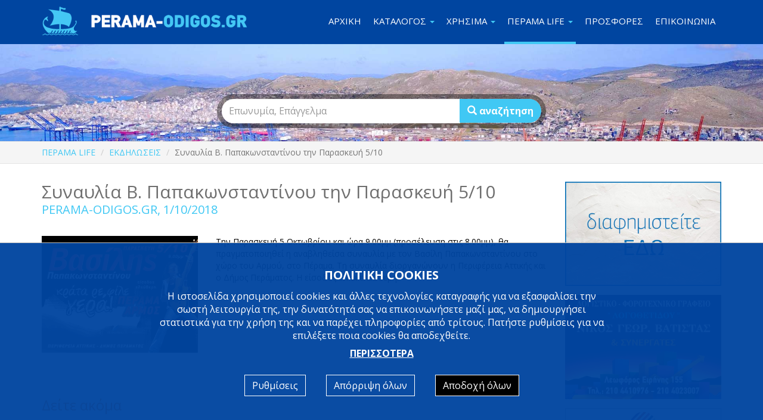

--- FILE ---
content_type: text/html; charset=utf-8
request_url: https://www.perama-odigos.gr/PERAMA-LIFE/AGORA/Sunaulia-V-Papakonstantinou-thn-Paraskeuh-510/
body_size: 11185
content:


<!doctype html>
<html class="no-js" lang="el">
    <head><title>
	Συναυλία Β. Παπακωνσταντίνου την Παρασκευή 5/10 - perama-odigos.gr
</title><meta charset="utf-8" /><meta http-equiv="X-UA-Compatible" content="IE=edge" /><meta name="viewport" content="width=device-width, initial-scale=1" /><link rel="apple-touch-icon" sizes="57x57" href="/images/ico/apple-icon-57x57.png" /><link rel="apple-touch-icon" sizes="60x60" href="/images/ico/apple-icon-60x60.png" /><link rel="apple-touch-icon" sizes="72x72" href="/images/ico/apple-icon-72x72.png" /><link rel="apple-touch-icon" sizes="76x76" href="/images/ico/apple-icon-76x76.png" /><link rel="apple-touch-icon" sizes="114x114" href="/images/ico/apple-icon-114x114.png" /><link rel="apple-touch-icon" sizes="120x120" href="/images/ico/apple-icon-120x120.png" /><link rel="apple-touch-icon" sizes="144x144" href="/images/ico/apple-icon-144x144.png" /><link rel="apple-touch-icon" sizes="152x152" href="/images/ico/apple-icon-152x152.png" /><link rel="apple-touch-icon" sizes="180x180" href="/images/ico/apple-icon-180x180.png" /><link rel="icon" type="image/png" sizes="192x192" href="/images/ico/android-icon-192x192.png" /><link rel="icon" type="image/png" sizes="32x32" href="/images/ico/favicon-32x32.png" /><link rel="icon" type="image/png" sizes="96x96" href="/images/ico/favicon-96x96.png" /><link rel="icon" type="image/png" sizes="16x16" href="/images/ico/favicon-16x16.png" /><link rel="manifest" href="/images/ico/manifest.json" /><meta name="msapplication-TileColor" content="#ffffff" /><meta name="msapplication-TileImage" content="/images/ico/ms-icon-144x144.png" /><meta name="theme-color" content="#ffffff" /><link rel = "canonical" href="https://www.perama-odigos.gr/PERAMA-LIFE/AGORA/Sunaulia-V-Papakonstantinou-thn-Paraskeuh-510/"/><link rel = "alternate" hreflang="el" href="https://www.perama-odigos.gr/PERAMA-LIFE/AGORA/Sunaulia-V-Papakonstantinou-thn-Paraskeuh-510/"/><link href="/css/style.min.css?v=2.1" rel="stylesheet" />
        <script src="/js/cookies.min.js"></script>

        
    <meta Property= "og:title" content="Συναυλία Β. Παπακωνσταντίνου την Παρασκευή 5/10 - perama-odigos.gr" /><meta Property= "og:description" content="Την Παρασκευή 5 Οκτωβρίου και ώρα 9.00μμ (προσέλευση στις 8.00μμ), θα πραγματοποιηθεί η αναβληθείσα συναυλία με τον Βασίλη Παπακωνσταντίνου&nbspστο χώρο ..." /><meta Property= "og:url" content="https://www.perama-odigos.gr/PERAMA-LIFE/AGORA/Sunaulia-V-Papakonstantinou-thn-Paraskeuh-510/" /><meta Property= "og:site_name" content="www.perama-odigos.gr" /><meta Property= "og:type" content="website" /><meta Property= "og:image" content="https://www.perama-odigos.gr/images/upload/Newsdet37-papakonst_armos5-8586631966718976016-s0.jpg" /><meta name="description" content="Την Παρασκευή 5 Οκτωβρίου και ώρα 9.00μμ (προσέλευση στις 8.00μμ), θα πραγματοποιηθεί η αναβληθείσα συναυλία με τον Βασίλη Παπακωνσταντίνου&amp;nbspστο χώρο ..." /></head>
    <body data-navl="">
        

  	    <div id="page">

            <div class="header1 Fixed">
              

<nav class="navbar navbar-default">
    <div class="container">
        <div class="navbar-header">
            <a class="navbar-brand" href="/"><img alt="perama-odigos.gr" src="/images/logo-perama-big.png"></a>
            <div class="alt-menu">
                <a href="#menu"></a>
            </div>
        </div>
        <div class="collapse navbar-collapse" id="navbar-collapse-1">
            <ul class="nav navbar-nav navbar-right">
                <li class=""><a title="ΑΡΧΙΚΗ" href="/">ΑΡΧΙΚΗ</a></li>

                <li class="dropdown "><a class="dropdown-toggle" data-toggle="dropdown" role="button" aria-expanded="false" title="ΚΑΤΑΛΟΓΟΣ" href="/">ΚΑΤΑΛΟΓΟΣ <span class="caret"></span></a>
                    <ul class="dropdown-menu" role="menu">
                    
                        <li><a href="/FAGHTO-DIASKEDASH-DELIVERY/">DELIVERY - ΦΑΓΗΤΟ - ΔΙΑΣΚΕΔΑΣΗ</a></li>
                    
                        <li><a href="/GIATROI-UGEIA-ATHLHSH/">ΓΙΑΤΡΟΙ - ΥΓΕΙΑ - ΑΘΛΗΣΗ</a></li>
                    
                        <li><a href="/MODA-OMORFIA/">ΜΟΔΑ & ΟΜΟΡΦΙΑ</a></li>
                    
                        <li><a href="/EMPORIKA/">ΕΜΠΟΡΙΚΑ</a></li>
                    
                        <li><a href="/DIAFORA/">ΔΙΑΦΟΡΑ</a></li>
                    
                        <li><a href="/KATOIKIDIA-KUNHGI-ALIEIA/">ΚΑΤΟΙΚΙΔΙΑ - ΚΥΝΗΓΙ - ΑΛΙΕΙΑ</a></li>
                    
                        <li><a href="/TROFIMA-POTA/">ΤΡΟΦΙΜΑ & ΠΟΤΑ</a></li>
                    
                        <li><a href="/PAROXH-UPHRESION/">ΠΑΡΟΧΗ ΥΠΗΡΕΣΙΩΝ</a></li>
                    
                        <li><a href="/EKPAIDEUSH/">ΕΚΠΑΙΔΕΥΣΗ</a></li>
                    
                        <li><a href="/AUTOKINHTO-MOTO/">ΑΥΤΟΚΙΝΗΤΟ & ΜΟΤΟ</a></li>
                    
                        <li><a href="/TEXNITES-OIKODOMH/">ΤΕΧΝΙΤΕΣ & ΟΙΚΟΔΟΜΗ</a></li>
                    
                        <li><a href="/NAUPHGEIA-VIOMHXANIKA/">ΝΑΥΠΗΓΕΙΑ - ΒΙΟΜΗΧΑΝΙΚΑ</a></li>
                    
                    </ul>
                </li>
                
                <li class="dropdown "><a class="dropdown-toggle" data-toggle="dropdown" role="button" aria-expanded="false" title="ΧΡΗΣΙΜΑ" href="/XRHSIMA/">ΧΡΗΣΙΜΑ <span class="caret"></span></a><ul class="dropdown-menu" role="menu"><li> <a href = "/XRHSIMA/H-POLH-MAS/">Η ΠΟΛΗ ΜΑΣ</a></li><li> <a href = "/XRHSIMA/DHMOS-PERAMATOS/">ΔΗΜΟΣ ΠΕΡΑΜΑΤΟΣ</a></li><li> <a href = "/XRHSIMA/Iatroi/">ΔΗΜΟΤΙΚΕΣ ΥΠΗΡΕΣΙΕΣ</a></li><li> <a href = "/XRHSIMA/Farmakeia/">ΔΗΜΟΣΙΕΣ ΥΠΗΡΕΣΙΕΣ</a></li><li> <a href = "/XRHSIMA/EKKLHSIES/">ΕΚΚΛΗΣΙΕΣ</a></li><li> <a href = "/XRHSIMA/EKPAIDEUSH/">ΕΚΠΑΙΔΕΥΣΗ</a></li><li> <a href = "/XRHSIMA/EFHMEREUONTA-NOSOKOMEIA/">ΕΦΗΜΕΡΕΥΟΝΤΑ ΝΟΣΟΚΟΜΕΙΑ</a></li><li> <a href = "/XRHSIMA/SULLOGOI/">ΣΥΛΛΟΓΟΙ</a></li><li> <a href = "/XRHSIMA/SUGKOINONIA/">ΣΥΓΚΟΙΝΩΝΙΑ / ΤΑΞΙ</a></li><li> <a href = "/XRHSIMA/TRAPEZES/">ΤΡΑΠΕΖΕΣ</a></li></ul></li><li class="dropdown active"><a class="dropdown-toggle" data-toggle="dropdown" role="button" aria-expanded="false" title="ΠΕΡΑΜΑ LIFE" href="/PERAMA-LIFE/">ΠΕΡΑΜΑ LIFE <span class="caret"></span></a><ul class="dropdown-menu" role="menu"><li> <a href = "/PERAMA-LIFE/Gia-to-Perama/">ΝΕΑ</a></li><li> <a href = "/PERAMA-LIFE/Genika/">ΕΚΔΗΛΩΣΕΙΣ</a></li><li> <a href = "/PERAMA-LIFE/ATHLHTISMOS/">ΑΘΛΗΤΙΣΜΟΣ</a></li><li> <a href = "/PERAMA-LIFE/AGORA/">ΑΓΟΡΑ</a></li></ul></li><li ><a title="ΠΡΟΣΦΟΡΕΣ" href="/PROSFORES/">ΠΡΟΣΦΟΡΕΣ</a></li><li ><a title="ΕΠΙΚΟΙΝΩΝΙΑ" href="/EPIKOINONIA/">ΕΠΙΚΟΙΝΩΝΙΑ</a></li>
            </ul>
        </div>
    </div>
</nav>

<nav id="menu" class="start">
    <ul>
        <li><a title="ΑΡΧΙΚΗ" href="/">ΑΡΧΙΚΗ</a></li>

        <li><span>ΚΑΤΑΛΟΓΟΣ</span>
            <ul>
            
                <li><a href="/FAGHTO-DIASKEDASH-DELIVERY/">DELIVERY - ΦΑΓΗΤΟ - ΔΙΑΣΚΕΔΑΣΗ</a></li>
            
                <li><a href="/GIATROI-UGEIA-ATHLHSH/">ΓΙΑΤΡΟΙ - ΥΓΕΙΑ - ΑΘΛΗΣΗ</a></li>
            
                <li><a href="/MODA-OMORFIA/">ΜΟΔΑ & ΟΜΟΡΦΙΑ</a></li>
            
                <li><a href="/EMPORIKA/">ΕΜΠΟΡΙΚΑ</a></li>
            
                <li><a href="/DIAFORA/">ΔΙΑΦΟΡΑ</a></li>
            
                <li><a href="/KATOIKIDIA-KUNHGI-ALIEIA/">ΚΑΤΟΙΚΙΔΙΑ - ΚΥΝΗΓΙ - ΑΛΙΕΙΑ</a></li>
            
                <li><a href="/TROFIMA-POTA/">ΤΡΟΦΙΜΑ & ΠΟΤΑ</a></li>
            
                <li><a href="/PAROXH-UPHRESION/">ΠΑΡΟΧΗ ΥΠΗΡΕΣΙΩΝ</a></li>
            
                <li><a href="/EKPAIDEUSH/">ΕΚΠΑΙΔΕΥΣΗ</a></li>
            
                <li><a href="/AUTOKINHTO-MOTO/">ΑΥΤΟΚΙΝΗΤΟ & ΜΟΤΟ</a></li>
            
                <li><a href="/TEXNITES-OIKODOMH/">ΤΕΧΝΙΤΕΣ & ΟΙΚΟΔΟΜΗ</a></li>
            
                <li><a href="/NAUPHGEIA-VIOMHXANIKA/">ΝΑΥΠΗΓΕΙΑ - ΒΙΟΜΗΧΑΝΙΚΑ</a></li>
            
            </ul>
        </li>

        <li class=""><span>ΧΡΗΣΙΜΑ</span><ul><li> <a href = "/XRHSIMA/H-POLH-MAS/">Η ΠΟΛΗ ΜΑΣ</a></li><li> <a href = "/XRHSIMA/DHMOS-PERAMATOS/">ΔΗΜΟΣ ΠΕΡΑΜΑΤΟΣ</a></li><li> <a href = "/XRHSIMA/Iatroi/">ΔΗΜΟΤΙΚΕΣ ΥΠΗΡΕΣΙΕΣ</a></li><li> <a href = "/XRHSIMA/Farmakeia/">ΔΗΜΟΣΙΕΣ ΥΠΗΡΕΣΙΕΣ</a></li><li> <a href = "/XRHSIMA/EKKLHSIES/">ΕΚΚΛΗΣΙΕΣ</a></li><li> <a href = "/XRHSIMA/EKPAIDEUSH/">ΕΚΠΑΙΔΕΥΣΗ</a></li><li> <a href = "/XRHSIMA/EFHMEREUONTA-NOSOKOMEIA/">ΕΦΗΜΕΡΕΥΟΝΤΑ ΝΟΣΟΚΟΜΕΙΑ</a></li><li> <a href = "/XRHSIMA/SULLOGOI/">ΣΥΛΛΟΓΟΙ</a></li><li> <a href = "/XRHSIMA/SUGKOINONIA/">ΣΥΓΚΟΙΝΩΝΙΑ / ΤΑΞΙ</a></li><li> <a href = "/XRHSIMA/TRAPEZES/">ΤΡΑΠΕΖΕΣ</a></li></ul></li><li class="active"><span>ΠΕΡΑΜΑ LIFE</span><ul><li> <a href = "/PERAMA-LIFE/Gia-to-Perama/">ΝΕΑ</a></li><li> <a href = "/PERAMA-LIFE/Genika/">ΕΚΔΗΛΩΣΕΙΣ</a></li><li> <a href = "/PERAMA-LIFE/ATHLHTISMOS/">ΑΘΛΗΤΙΣΜΟΣ</a></li><li> <a href = "/PERAMA-LIFE/AGORA/">ΑΓΟΡΑ</a></li></ul></li><li ><a title="ΠΡΟΣΦΟΡΕΣ" href="/PROSFORES/">ΠΡΟΣΦΟΡΕΣ</a></li><li ><a title="ΕΠΙΚΟΙΝΩΝΙΑ" href="/EPIKOINONIA/">ΕΠΙΚΟΙΝΩΝΙΑ</a></li>
    </ul>
</nav>

            </div>
            <div class="after-header1"></div>

            
                <div class="slideshow">
                    <img alt="Perama" src="/images/user/topimages/topimage.jpg" class="img-responsive">
                    <div class="clearfix"></div>
                    <div class="in-slideshow text-center">
                        <form class="form-inline" method="post" autocomplete="off" action="/search/">
                            <div class="form-group">
                                <div class="input-group">
                                    <input type="text" class="form-control" id="searchInput" value="" name="searchInput" placeholder="Επωνυμία, Επάγγελμα">
                                    <span class="input-group-btn">
                                        <button class="btn btn-default" type="submit">
                                            <span class="glyphicon glyphicon-search"></span> αναζήτηση
                                        </button>
                                    </span>
                                </div>
                              </div>
                        </form>
                    </div>
                </div>
            

    
    <div class="grey-background margin-bottom-lg">
        <div class="container">
		    <ul class="breadcrumb">
                <li><a href="/PERAMA-LIFE/">ΠΕΡΑΜΑ LIFE</a></li>
                <li><a href="/PERAMA-LIFE/Genika/">ΕΚΔΗΛΩΣΕΙΣ</a></li>
                <li class="active">Συναυλία Β. Παπακωνσταντίνου την Παρασκευή 5/10</li>
            </ul>
        </div>
    </div>

    <div class="container">
        <div class="row">
            <div class="col-xs-12 col-sm-12 col-md-9 margin-bottom">
                <h1 class="no-margin-top no-margin-bottom s30 grey">Συναυλία Β. Παπακωνσταντίνου την Παρασκευή 5/10</h1>
                <p class="lightblue margin-bottom-lg s20">PERAMA-ODIGOS.GR, 1/10/2018</p>
                <div class="row">
                    <div class="col-xs-12 col-sm-12 col-md-4 margin-bottom">
                        
                        <div id="sync1" class="owl-carousel">
                            
                                <div class="item">
                                    <div class="embed-responsive embed-responsive-4by3">
                                        <div class="picture-container">
                                            <a href="/images/upload/Newsdet37-papakonst_armos5-8586631966718976016-g12.jpg" title="" data-lightbox="owlcar">
                                                <img class="img-responsive" alt="" src="/images/upload/Newsdet37-papakonst_armos5-8586631966718976016-g6.jpg">
                                            </a>
                                        </div>
                                    </div>
                                </div>
                            
                        </div>
                        <div class="margin-top hidden-xs">
                            <div id="sync2" class="owl-carousel">
                                
                            </div>
                        </div>
                    </div>
                    <div class="col-xs-12 col-sm-12 col-md-8 margin-bottom">
                        <p>Την Παρασκευή 5 Οκτωβρίου και ώρα 9.00μμ (προσέλευση στις 8.00μμ), θα πραγματοποιηθεί η αναβληθείσα συναυλία με τον Βασίλη Παπακωνσταντίνου&nbspστο χώρο του Αρμού, στο Πέραμα. Τη συναυλία διοργανώνουν η Περιφέρεια Αττικής και ο Δήμος Περάματος. Η είσοδος είναι ελεύθερη.</p>

                        <div class="margin-top-xl margin-bottom-xl">
								                        <!-- AddToAny BEGIN -->
								                        <div class="a2a_kit a2a_kit_size_32 a2a_default_style">
									                        <a class="a2a_button_facebook"></a>
									                        <a class="a2a_button_twitter"></a>
									                        <a class="a2a_button_linkedin"></a>
									                        <a class="a2a_button_pinterest"></a>
									                        <a class="a2a_button_email"></a>
									                        <a class="a2a_dd" href="https://www.addtoany.com/share"></a>
								                        </div>
								                        <!-- AddToAny END -->
                        </div>
                    </div>
                </div>
                <div class="row">
                    <div class="col-xs-12 margin-bottom-lg">
                        <h3 class="orange margin-top-xl margin-bottom">Δείτε ακόμα</h3>
                        
                            <a href="/PERAMA-LIFE/Sunaulia-V-Papakonstantinou-thn-Paraskeuh-510/Eortastiko-orario-katasthmaton23/">
                                <div class="row">
                                    <div class="col-xs-12 col-sm-4 margin-bottom">
                                        <img alt="Εορταστικό ωράριο καταστημάτων 2023" src="/images/upload/Newsdet116-orario1-8584991123984779189-g12.png" class="img-responsive">
                                    </div>
                                    <div class="col-xs-12 col-sm-8 margin-bottom">
                                        <h3 class="no-margin-top n0-margin-bottom semi-bold grey s14">Εορταστικό ωράριο καταστημάτων 2023</h3>
                                        <p class="lightblue">PERAMA-ODIGOS.GR</p>
                                        <p class="grey">13/12/2023</p>
                                        <p class="black">Το εορταστικό ωράριο των καταστημάτων, ανακοίνωσε ο Εμπορικός Σύλλογος Περάματος για την περίοδο των Χριστουγέννων 2023 και της Πρωτοχρονιάς 2024. Το νέο ωράριο ...</p>
                                        <p class="text-right"><span class="btn btn-primary">περισσότερα...</span></p>
                                    </div>
                                </div>
                            </a>
                        
                            <a href="/PERAMA-LIFE/Sunaulia-V-Papakonstantinou-thn-Paraskeuh-510/Ti-pshfise-to-Perama-stis-ethnikes-ekloges-tou-2019/">
                                <div class="row">
                                    <div class="col-xs-12 col-sm-4 margin-bottom">
                                        <img alt="Τι ψήφισε το Πέραμα στις εθνικές εκλογές του 2019" src="/images/upload/Newsdet115-ekloges19_grafima740X554-8585170249521105523-g12.png" class="img-responsive">
                                    </div>
                                    <div class="col-xs-12 col-sm-8 margin-bottom">
                                        <h3 class="no-margin-top n0-margin-bottom semi-bold grey s14">Τι ψήφισε το Πέραμα στις εθνικές εκλογές του 2019</h3>
                                        <p class="lightblue">PERAMA-ODIGOS.GR</p>
                                        <p class="grey">20/5/2023</p>
                                        <p class="black">Εθνικές εκλογές την Κυριακή 21 Μαϊου. Ας δούμε τι πήρε κάθε κόμμα, σε ποσοστά και ψήφους, στο Πέραμα, πριν από περίπου 4 χρόνια, στις εκλογές του 2019.
</p>
                                        <p class="text-right"><span class="btn btn-primary">περισσότερα...</span></p>
                                    </div>
                                </div>
                            </a>
                        
                            <a href="/PERAMA-LIFE/Sunaulia-V-Papakonstantinou-thn-Paraskeuh-510/Test-Pap-dorean/">
                                <div class="row">
                                    <div class="col-xs-12 col-sm-4 margin-bottom">
                                        <img alt="Τεστ Παπ δωρεάν στο Κέντρο Υγείας" src="/images/upload/Newsdet114-312443472_10209882494254744_7557510523035565762_n_(1)-8585332568877827200-g12.jpg" class="img-responsive">
                                    </div>
                                    <div class="col-xs-12 col-sm-8 margin-bottom">
                                        <h3 class="no-margin-top n0-margin-bottom semi-bold grey s14">Τεστ Παπ δωρεάν στο Κέντρο Υγείας</h3>
                                        <p class="lightblue">PERAMA-ODIGOS.GR</p>
                                        <p class="grey">13/11/2022</p>
                                        <p class="black">Δράση για την γυναικεία πρόληψη διοργανώνουν από κοινού το Κέντρο Υγείας και ο Δήμος Περάματος την Παρασκευή 18 Νοεμβρίου. Θα περιλαμβάνει δωρεάν τεστ Παπ, ψηλάφηση ...</p>
                                        <p class="text-right"><span class="btn btn-primary">περισσότερα...</span></p>
                                    </div>
                                </div>
                            </a>
                        

                    </div>
                </div>
            </div>
            <div class="col-xs-12 col-sm-12 col-md-3 margin-bottom">
                
                

                <div class="row">
                    
                        <div class="col-xxs-12 col-xs-6 col-sm-6 col-md-12 margin-bottom">
                            <a title="diafimistite" href="/EPIKOINONIA/" target="_blank">
                            <img alt="diafimistite" src="/images/upload/Banners6-banner_diafimistite-8586686531895041822-s2.jpg" class="img-responsive">
                            </a>
                        </div>
                    
                        <div class="col-xxs-12 col-xs-6 col-sm-6 col-md-12 margin-bottom">
                            <a title="vatistas" href="https://www.facebook.com/%CE%9B%CE%BF%CE%B3%CE%B9%CF%83%CF%84%CE%B9%CE%BA%CF%8C-%CE%93%CF%81%CE%B1%CF%86%CE%B5%CE%AF%CE%BF-%CE%9D%CE%AF%CE%BA%CE%BF%CF%82-%CE%92%CE%B1%CF%84%CE%AF%CF%83%CF%84%CE%B1%CF%82-%CE%A3%CF%85%CE%BD%CE%B5%CF%81%CE%B3%CE%AC%CF%84%CE%B5%CF%82-154779387912729/" target="_blank">
                            <img alt="vatistas" src="/images/upload/Banners5-banner_vatistas-8586686532423324183-s2.jpg" class="img-responsive">
                            </a>
                        </div>
                    
                        <div class="col-xxs-12 col-xs-6 col-sm-6 col-md-12 margin-bottom">
                            <a title="komninos-travel" href="https://komninostravel.gr/?gclid=CjwKCAjw74e1BhBnEiwAbqOAjKJF3WPq_QM16-ZajrztDVcjlfXnOpAvmB-lDTgDDYhpikeDhZUu_hoCP-AQAvD_BwE" target="_blank">
                            <img alt="komninos-travel" src="/images/upload/Banners4-komninos_banner-8584796785476799794-s2.png" class="img-responsive">
                            </a>
                        </div>
                    
                        <div class="col-xxs-12 col-xs-6 col-sm-6 col-md-12 margin-bottom">
                            <a title="alcamino" href="http://www.alcamino.gr/" target="_blank">
                            <img alt="alcamino" src="/images/upload/Banners3-banner_alcamino-8586686538481364878-s2.jpg" class="img-responsive">
                            </a>
                        </div>
                    
                </div>

                <div class="row">
                    <div class="col-xxs-12 col-xs-6 col-sm-6 col-md-12 margin-bottom">
                        <div class="farmakeia"> </div>
                    </div>
                    <div class="col-xxs-12 col-xs-6 col-sm-6 col-md-12 margin-bottom text-center">
                        <div class="weather">
                            <div class="weather-in">
                                <div id="c_5e8160423145e6612124814006a24c46" class="normal"><h2 style="color: #000000; margin: 0 0 3px; padding: 2px; font: bold 13px/1.2 Verdana; text-align: center; width:100%"><a href="https://www.okairos.gr/%CF%80%CE%AD%CF%81%CE%B1%CE%BC%CE%B1.html" style="color: #000000; text-decoration: none; font: bold 13px/1.2 Verdana;">Πέραμα καιρός</a></h2><div id="w_5e8160423145e6612124814006a24c46" class="normal" style="height:100%"></div></div>
                                <!--<script src="https://www.okairos.gr/widget/loader/5e8160423145e6612124814006a24c46"></script>-->
                                <script>(function () { function readCookie(name) { var nameEQ = name + "="; var ca = document.cookie.split(';'); for (var i = 0; i < ca.length; i++) { var c = ca[i]; while (c.charAt(0) == ' ') c = c.substring(1, c.length); if (c.indexOf(nameEQ) == 0) return c.substring(nameEQ.length, c.length); } return null; } var outer = document.getElementById('c_5e8160423145e6612124814006a24c46'); var widget = document.getElementById('w_5e8160423145e6612124814006a24c46'); var url_suffix = ''; if ('normal' == 'special') { var vlc = readCookie('vlc_r_b'); if (vlc) { vlc = eval(vlc); url_suffix = '/' + vlc[0].urlized; } } if (widget) { var h2 = outer.children[0]; if (h2 && h2.tagName != 'H2') { h2 = undefined; } outer.style.cssText = 'border:1px solid #fff;width:163px;height:156px;background:#fff;overflow:hidden;-moz-border-radius:;-webkit-border-radius:;-o-border-radius:;-ms-border-radius:;border-radius:;position:relative'; if (h2) { var a = h2.children[0]; if (a && a.tagName != 'A') { a = undefined; } h2.style.cssText = h2.style.cssText + ';width:100%;position:absolute'; } widget.innerHTML = '<iframe id="fr_5e8160423145e6612124814006a24c46" src="https://www.okairos.gr/widget/get/5e8160423145e6612124814006a24c46' + url_suffix + '?v=11001" frameborder="0" scrolling="no" width="100%" height="100%" allowTransparency="true" style="overflow: hidden;"></iframe>'; } })();</script>
                                <!--<iframe scrolling="no" frameborder="0" allowtransparency="true" src="https://www.weather.gr/widgets/weather_w6.aspx?p=3097" style="width: 200px; height: 130px"></iframe><a target="blank" style="color: #999999; width: 100%; display: block; text-align: center; font: 10px/10px Arial,san-serif; text-decoration: none;" href="https://www.weather.gr">πρόγνωση καιρού από το weather.gr</a>-->
                            </div>
                        </div>
                    </div>
                </div>

            </div>
        </div>
    </div>




            <div class="grey-background margin-bottom-lg margin-top-lg">
                <div class="container margin-bottom">
                    <div class="row">
                        <div class="col-xs-12 col-sm-6 margin-bottom">
                            <h2 class="text-center">ΠΕΡΑΜΑ Life</h2>
                            <p class="text-center s16">Η ζωή της πόλης</p>
                            <div class="line margin-bottom-lg"></div>
                            
                            <div class="owl-carousel owl-carousel-news owl-theme">
                                
                                <div class="item">
                                    <div class="white-background rounded">
                                        <a href="/PERAMA-LIFE/AGORA/Eortastiko-orario-katasthmaton23/">
                                            <img alt="/images/upload/Newsdet116-orario1-8584991123984779189-g6.png" src="/images/upload/Newsdet116-orario1-8584991123984779189-g6.png">
                                            <div class="padding">
                                                <p class="text-center black"><b>Εορταστικό ωράριο καταστημάτων 2023</b></p>
                                                <p class="text-center black">Το εορταστικό ωράριο των καταστημάτων, ανακοίνωσε ο Εμπορικός Σύλλογος Περάματος για την περίοδο των Χριστουγέννων 2023 και της Πρωτοχρονιάς 2024. Το νέο ωράριο ισχύει από ...</p>
                                                <div class="pull-left grey">13/12/2023</div>
                                                <div class="pull-right">περισσότερα...</div>
                                                <div class="clearfix"></div>
                                            </div>
                                        </a>
                                    </div>
                                </div>
                                
                                <div class="item">
                                    <div class="white-background rounded">
                                        <a href="/PERAMA-LIFE/Gia-to-Perama/Ti-pshfise-to-Perama-stis-ethnikes-ekloges-tou-2019/">
                                            <img alt="/images/upload/Newsdet115-ekloges19_grafima740X554-8585170249521105523-g6.png" src="/images/upload/Newsdet115-ekloges19_grafima740X554-8585170249521105523-g6.png">
                                            <div class="padding">
                                                <p class="text-center black"><b>Τι ψήφισε το Πέραμα στις εθνικές εκλογές του 2019</b></p>
                                                <p class="text-center black">Εθνικές εκλογές την Κυριακή 21 Μαϊου. Ας δούμε τι πήρε κάθε κόμμα, σε ποσοστά και ψήφους, στο Πέραμα, πριν από περίπου 4 χρόνια, στις εκλογές του 2019.
</p>
                                                <div class="pull-left grey">20/5/2023</div>
                                                <div class="pull-right">περισσότερα...</div>
                                                <div class="clearfix"></div>
                                            </div>
                                        </a>
                                    </div>
                                </div>
                                
                                <div class="item">
                                    <div class="white-background rounded">
                                        <a href="/PERAMA-LIFE/Gia-to-Perama/Test-Pap-dorean/">
                                            <img alt="/images/upload/Newsdet114-312443472_10209882494254744_7557510523035565762_n_(1)-8585332568877827200-g6.jpg" src="/images/upload/Newsdet114-312443472_10209882494254744_7557510523035565762_n_(1)-8585332568877827200-g6.jpg">
                                            <div class="padding">
                                                <p class="text-center black"><b>Τεστ Παπ δωρεάν στο Κέντρο Υγείας</b></p>
                                                <p class="text-center black">Δράση για την γυναικεία πρόληψη διοργανώνουν από κοινού το Κέντρο Υγείας και ο Δήμος Περάματος την Παρασκευή 18 Νοεμβρίου. Θα περιλαμβάνει δωρεάν τεστ Παπ, ψηλάφηση μαστού, ...</p>
                                                <div class="pull-left grey">13/11/2022</div>
                                                <div class="pull-right">περισσότερα...</div>
                                                <div class="clearfix"></div>
                                            </div>
                                        </a>
                                    </div>
                                </div>
                                
                                <div class="item">
                                    <div class="white-background rounded">
                                        <a href="/PERAMA-LIFE/ATHLHTISMOS/Diasxolikoi-agones-stivou/">
                                            <img alt="/images/upload/Newsdet113-308648348_590665602845410_7079628480979214486_n_(1)-8585369544216839263-g6.jpg" src="/images/upload/Newsdet113-308648348_590665602845410_7079628480979214486_n_(1)-8585369544216839263-g6.jpg">
                                            <div class="padding">
                                                <p class="text-center black"><b>Διασχολικοί αγώνες στίβου</b></p>
                                                <p class="text-center black">Διασχολικούς αγώνες στίβου για τα δημοτικά σχολεία της πόλης μας, διοργανώνουν ο ΣΕΔΑΣ Περάματος και η Διεύθυνση Αθλητισμού του Δήμου, στο Δημοτικό στάδιο (Πρόνοια). Οι αγώνες ...</p>
                                                <div class="pull-left grey">1/10/2022</div>
                                                <div class="pull-right">περισσότερα...</div>
                                                <div class="clearfix"></div>
                                            </div>
                                        </a>
                                    </div>
                                </div>
                                
                                <div class="item">
                                    <div class="white-background rounded">
                                        <a href="/PERAMA-LIFE/AGORA/Frontisthria-Meshs-Ekpaideushs-sto-Perama/">
                                            <img alt="/images/upload/Newsdet110-ekpaidefsi_frontistiria_perama1-8585387625163142515-g6.png" src="/images/upload/Newsdet110-ekpaidefsi_frontistiria_perama1-8585387625163142515-g6.png">
                                            <div class="padding">
                                                <p class="text-center black"><b>Φροντιστήρια Μέσης Εκπαίδευσης στο Πέραμα</b></p>
                                                <p class="text-center black">Η επιλογή φροντιστηρίου είναι δύσκολη εξίσωση. Ο παρακάτω οδηγός μπορεί να βοήθησει.

https://www.perama-odigos.gr/EKPAIDEUSH/FRONTISTHRIAMESHSEKPAIDEUSHS/
</p>
                                                <div class="pull-left grey">11/9/2022</div>
                                                <div class="pull-right">περισσότερα...</div>
                                                <div class="clearfix"></div>
                                            </div>
                                        </a>
                                    </div>
                                </div>
                                
                            </div>
                        </div>
                        <div class="col-xs-12 col-sm-6 margin-bottom">
                            <h2 class="text-center">PERAMA-ODIGOS.GR</h2>
                            <p class="text-center s16">Βρείτε μας στο Facebook</p>
                            <div class="line margin-bottom-lg"></div>
                            <a title="Perama-odigos" href="https://www.facebook.com/pg/Perama-Odigosgr-%CE%9F%CE%B4%CE%B7%CE%B3%CF%8C%CF%82-%CE%A0%CE%B5%CF%81%CE%AC%CE%BC%CE%B1%CF%84%CE%BF%CF%82-496756364118051/about/" target="_blank">
                                <div class="rounded">
                                    <img alt="Περαμα Οδηγός Gacebook" src="/images/facebook.jpg" class="img-responsive">
                                </div>
                            </a>
                        </div>

                    </div>
                </div>
            </div>


            <div class="container">
                <div class="row">
                    <div class="col-xs-12 text-center margin-bottom-lg">
                        <a href="/EPIKOINONIA/">
                            <h2 class="grey">Διαφήμισε την επιχείρησή σου στον οδηγό της πόλης</h2>
                            <p class="black s16">Επικοινώνησε μαζί μας και καταχώρισε την επιχείρηση σου δωρεάν</p>
                        </a>
                    </div>
                </div>
            </div>

            <div class="blue-background">
                <div class="container">
                    <div class="row">
                        <div class="col-xs-12 col-sm-6 col-md-3 margin-bottom margin-top">
                            
                            <p class="lightblue bold s16">PERAMA-ODIGOS.GR</p>
                            <div class="white"><div>Ηλεκτρονικός οδηγός</div>

<div>των επιχειρήσεων και των επαγγελματιών</div>

<div>του Περάματος.</div>

<div>Χρήσιμες πληροφορίες και</div>

<div>ενημερωτικά θέματα</div>

<div>που αφορούν την πόλη μας.</div>
</div>
                        </div>
                        <div class="col-xs-12 col-sm-6 col-md-3 margin-bottom margin-top">
                            <p class="lightblue bold s16">ΣΥΝΔΕΣΜΟΙ</p>
                            <p><a class="white" href="/">ΑΡΧΙΚΗ</a></p>
                            <p><a class="white" href="/PERAMA-LIFE/">ΠΕΡΑΜΑ LIFE</a></p>
                            <p><a class="white" href="/terms/">ΟΡΟΙ ΧΡΗΣΗΣ & ΠΡΟΣΩΠΙΚΑ ΔΕΔΟΜΕΝΑ</a></p>
                            <p><a class="white" href="/cookies/">ΠΟΛΙΤΙΚΗ COOKIES</a></p>
                            <p><a class="white" href="/EPIKOINONIA/">ΕΠΙΚΟΙΝΩΝΙΑ</a></p>
                        </div>
                        <div class="col-xs-12 col-sm-6 col-md-3 margin-bottom margin-top">
                            <p class="lightblue bold s16">Βρείτε μας</p>
                            <p><a class="white" target="_blank" href="https://www.facebook.com/pg/Perama-Odigosgr-%CE%9F%CE%B4%CE%B7%CE%B3%CF%8C%CF%82-%CE%A0%CE%B5%CF%81%CE%AC%CE%BC%CE%B1%CF%84%CE%BF%CF%82-496756364118051/about/"><img alt="Facebook" src="/images/sm-icon-facebook.png"> Facebook</a></p><p><a class="white" target="_blank" href="https://www.instagram.com/peramaodigos.gr/"><img alt="Instagram" src="/images/sm-icon-instagram.png"> Instagram</a></p>
                        </div>
                        <div class="col-xs-12 col-sm-6 col-md-3 margin-bottom margin-top">
                            <p class="lightblue bold s16">ΕΠΙΚΟΙΝΩΝΙΑ</p>
                            <div class="white"><p>ΟΔΗΓΟΣ ΠΕΡΑΜΑΤΟΣ</p>
</div>
                            <!--<p class="white"><span class="glyphicon glyphicon-map-marker s16 padding-right"></span> </p>-->
                            <p class="white"><span class="glyphicon glyphicon-earphone s16 padding-right"></span> 210 4416.237</p>
                            <p class="white"><span class="glyphicon glyphicon-envelope s16 padding-right"></span> perama.odigos@gmail.com</p>
                        </div>

                    </div>
                </div>
            </div>

            <div class="grey-background-footer">
                <div class="container">
                    <div class="row margin-top">
                        <div class="col-xs-12 col-sm-6 margin-bottom">Copyright © 2026 perama-odigos.gr.</div>
                        <div class="col-xs-12 col-sm-6 margin-bottom text-right text-left-xs">Powered by <a class="black" href="https://www.powersite.gr" target="_blank">PowerSite</a>.</div>
                    </div>
                </div>
            </div>

            <div class="cookie-wrapper black">
                <div class="cookie">
                    
                    <p class="text-center cookie-title">ΠΟΛΙΤΙΚΗ COOKIES</p>
                    <p class="cookie-desc">Η ιστοσελίδα χρησιμοποιεί cookies και άλλες τεχνολογίες καταγραφής για να εξασφαλίσει την σωστή λειτουργία της, την δυνατότητά σας να επικοινωνήσετε μαζί μας, να δημιουργήσει στατιστικά για την χρήση της και να παρέχει πληροφορίες από τρίτους. Πατήστε ρυθμίσεις για να επιλέξετε ποια cookies θα αποδεχθείτε.<a class="cookie-more" href="/Cookies/">ΠΕΡΙΣΣΟΤΕΡΑ</a></p>
                    <div class="options">
                        <div class="cookiesettings">Ρυθμίσεις</div>
                        <div class="deny-cookie">Απόρριψη όλων</div>
                        <div class="accept-cookie">Αποδοχή όλων</div>
                    </div>
                </div>
            </div>

            <div class="modal fade" id="cookie-settings" tabindex="-1" data-backdrop="static" data-keyboard="false" role="dialog" aria-labelledby="cookie-settings">
                <div class="modal-dialog modal-lg" role="document">
                    <div class="modal-content">
                        <div class="modal-body">
                        </div>
                        <div class="clearfix"></div>
                        <div class="modal-footer ps-item-link">
                            <button type="button" class="btn savecookies" data-dismiss="modal">Αποθήκευση</button>
                        </div>
                    </div>
                </div>
            </div>

        </div>

        <script src="/js/script.min.js?v=2.1"></script>
    
        
    
    <script type="text/javascript">
        var sync1 = $("#sync1");
        var sync2 = $("#sync2");
        var flag = false;
        var slides = sync1.owlCarousel({
            margin: 10,
            items: 1,
            nav: false
        }).on('change.owl.carousel', function (e, thumbs) {
            if (e.namespace && e.property.name === 'position' && !flag) {
                flag = true; sync2.trigger('to.owl.carousel', [e.relatedTarget.relative(e.property.value), 300, true]);
                flag = false;
            }
        }).data('owl.carousel');
        var thumbs1 = sync2.owlCarousel({
            items: 4,
            nav: false,
        }).on('click', '.item', function (e) {
            e.preventDefault(); sync1.trigger('to.owl.carousel', [$(e.target).parents('.owl-item').index(), 300, true]);
        }).on('change.owl.carousel', function (e) {
            if (e.namespace && e.property.name === 'position' && !flag) {
            }
        }).data('owl.carousel');

    </script>




    </body>
</html>

--- FILE ---
content_type: text/html; charset=utf-8
request_url: https://www.perama-odigos.gr/pages/farmakeia.aspx
body_size: 197
content:

    <div class="farmakeia-in">
        <img alt="Farmakeia" src="/images/cross.png" class="pull-left margin-right">
        <p class="s16 bold">ΕΦΗΜΕΡΕΥΟΝΤΑ<br>ΦΑΡΜΑΚΕΙΑ</p>
    </div>
    <div class="farmakeia-text">
    
        <a target="_blank" href="https://www.fsp.gr/efimeries/perama"><p class="text-center margin-top-lg black s15 bold">Δείτε τις εφημερίες εδώ.</p></a>
    </div>


--- FILE ---
content_type: image/svg+xml
request_url: https://www.okairos.gr/img/icons/n100.svg
body_size: -79
content:
<svg xmlns="http://www.w3.org/2000/svg" height="46.253334" width="46.253334"><path d="M13.7 3L18.4 1c-.8 3.2-2 6.4-2 9.8a19 19 0 0 0 19.1 19c3.4 0 6.6-1 9.9-1.9-4.5 9.9-10.2 17.8-22.5 17.8A22.3 22.3 0 0 1 13.7 3" fill="#d2cb54"/><path d="M3.1 23.3c0-8 4.8-15 11.6-18A21.5 21.5 0 0 0 41 31.4a19.8 19.8 0 0 1-37.9-8.2" fill="#fffa99"/><path d="M17.3 6.8a9 9 0 0 1 16.3 2.7l-4.2-2.3a9 9 0 0 1 12 8.4c0 4.9-4 8.9-9 8.9H18.8a9 9 0 0 1-1.5-17.7" fill="#64a6c2"/><path d="M30.5 10.2a5.7 5.7 0 0 1 7.6 5.4c0 3.1-2.5 5.6-5.7 5.6H18.8a5.7 5.7 0 1 1 .6-11.3 5.7 5.7 0 0 1 11 .3" fill="#f2fbfe"/></svg>

--- FILE ---
content_type: application/javascript
request_url: https://www.perama-odigos.gr/js/cookies.min.js
body_size: 405
content:
function setCookie(n,t){var i=new Date;i.setTime(i.getTime()+23328e5);document.cookie=n+"="+t+";expires="+i.toUTCString()+"; path=/"}function setCookieTemp(n,t){document.cookie=n+"="+t+"; path=/"}function getCookie(n){var t=document.cookie.match("(^|;) ?"+n+"=([^;]*)(;|$)");return t?t[2]:null}function gtag(){dataLayer.push(arguments)}function updateconsent(){getCookie("cookie-popup")==="false"&&getCookie("cookie-popup-option3")!=="false"&&gtag("consent","update",{ad_storage:"granted",analytics_storage:"granted"});getCookie("cookie-popup")==="false"&&getCookie("cookie-popup-option3")==="false"&&gtag("consent","update",{ad_storage:"denied",analytics_storage:"denied"});getCookie("cookie-popup")==="false"&&getCookie("cookie-popup-option4")!=="false"&&gtag("consent","update",{ad_user_data:"granted",ad_personalization:"granted"});getCookie("cookie-popup")==="false"&&getCookie("cookie-popup-option4")==="false"&&gtag("consent","update",{ad_user_data:"denied",ad_personalization:"denied"})}window.dataLayer=window.dataLayer||[];gtag("consent","default",{ad_storage:"denied",ad_user_data:"denied",ad_personalization:"denied",analytics_storage:"denied"});updateconsent();var gtscript=document.createElement("script");gtscript.type="text/javascript";gtscript.src="https://www.googletagmanager.com/gtag/js?id=UA-26940973-1";gtscript.async=!0;document.head.appendChild(gtscript);gtag("js",new Date);gtag("config","UA-26940973-1");